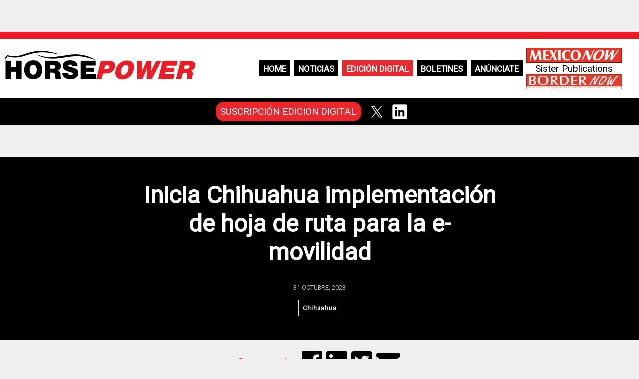

--- FILE ---
content_type: text/html; charset=UTF-8
request_url: https://horsepowermexico.com/2023/10/31/inicia-chihuahua-implementacion-de-hoja-de-ruta-para-la-e-movilidad/
body_size: 11308
content:
<!DOCTYPE html>
<html lang="es">
<head>
<meta charset="UTF-8" />
<meta name="google-site-verification" content="SR_Jhd_83KwFee7kRfmzSgO_1vSlAwtInqBD2pSU2Yk" />
<!-- Default para responsivo -->
<meta name="viewport" content="width=device-width, initial-scale=1, maximum-scale=1, user-scalable=no">
 
<!--	<meta name="description" content="Descripcion del sitio web"/>
	 --------------   META SEO   ------------ -->
		
	<!-- generic meta -->
	<!--<meta content="Horse Power México" name="author" />
	<meta name="title" content="Inicia Chihuahua implementación de hoja de ruta para la e-movilidad" />
	<meta content="CHIHUAHUA - El Gobierno de Chihuahua, en colaboración con el Instituto William Davidson (WDI) de la Universidad de Michigan, inició la implementación d" name="description" />

	 facebook meta -->
<!--	<meta property="og:title" content="Inicia Chihuahua implementación de hoja de ruta para la e-movilidad" />
			<meta name="og:image" content="https://horsepowermexico.com/wp-content/uploads/2023/10/BP_Website_Vollbild_Automobilität_Roadmap_EN.jpg" />
		<meta property="og:type" content="article" />
	<meta property="og:description" content="CHIHUAHUA - El Gobierno de Chihuahua, en colaboración con el Instituto William Davidson (WDI) de la Universidad de Michigan, inició la implementación de la hoja de ruta para la e-movilidad del estado.



El objetivo de esta iniciativa es impulsar la transición de Chihuahua hacia la movilidad " />
	<meta property="og:url" content="https://horsepowermexico.com/2023/10/31/inicia-chihuahua-implementacion-de-hoja-de-ruta-para-la-e-movilidad/" />
	 twitter meta -->
	<!-- <meta name="twitter:card" content="summary" />
			<meta name="twitter:image" content="https://horsepowermexico.com/wp-content/uploads/2023/10/BP_Website_Vollbild_Automobilität_Roadmap_EN.jpg" />
		<meta name="twitter:site" content="@horsepowermx">
	<meta name="twitter:title" content="Inicia Chihuahua implementación de hoja de ruta para la e-movilidad" />
	<meta name="twitter:description" content="CHIHUAHUA - El Gobierno de Chihuahua, en colaboración con el Instituto William Davidson (WDI) de la Universidad de Michigan, inició la implementación de la hoja de ruta para la e-movilidad del esta" />
	<meta name="twitter:creator" content="@horsepowermx">
	-------------------------- -->
	<link rel="profile" href="http://gmpg.org/xfn/11" />
	<link href="https://fonts.googleapis.com/css?family=Roboto" rel="stylesheet">
	<link rel="stylesheet" href="https://use.fontawesome.com/releases/v5.0.13/css/all.css" integrity="sha384-DNOHZ68U8hZfKXOrtjWvjxusGo9WQnrNx2sqG0tfsghAvtVlRW3tvkXWZh58N9jp" crossorigin="anonymous">
	<link rel="stylesheet" type="text/css" media="all" href="https://horsepowermexico.com/wp-content/themes/wp_theme_hpm-child/style.css" />
	<link rel="pingback" href="https://horsepowermexico.com/xmlrpc.php" />
	<script src="https://horsepowermexico.com/wp-content/themes/wp_theme_hpm/js/jquery/jquery.min.js"></script>
	<!------------- GOOGLE ADS --------------- -->
	<!-- <script async src="https://pagead2.googlesyndication.com/pagead/js/adsbygoogle.js?client=ca-pub-7985299248027798"
     crossorigin="anonymous"></script> -->
		 
	<meta name='robots' content='index, follow, max-image-preview:large, max-snippet:-1, max-video-preview:-1' />

	<!-- This site is optimized with the Yoast SEO plugin v26.7 - https://yoast.com/wordpress/plugins/seo/ -->
	<title>Inicia Chihuahua implementación de hoja de ruta para la e-movilidad | HORSEPOWER México</title>
	<meta name="description" content="El Gobierno de Chihuahua, en colaboración con el Instituto William Davidson (WDI) de la Universidad de Michigan, inició la implementación" />
	<link rel="canonical" href="https://horsepowermexico.com/2023/10/31/inicia-chihuahua-implementacion-de-hoja-de-ruta-para-la-e-movilidad/" />
	<meta property="og:locale" content="es_MX" />
	<meta property="og:type" content="article" />
	<meta property="og:title" content="Inicia Chihuahua implementación de hoja de ruta para la e-movilidad | HORSEPOWER México" />
	<meta property="og:description" content="El Gobierno de Chihuahua, en colaboración con el Instituto William Davidson (WDI) de la Universidad de Michigan, inició la implementación" />
	<meta property="og:url" content="https://horsepowermexico.com/2023/10/31/inicia-chihuahua-implementacion-de-hoja-de-ruta-para-la-e-movilidad/" />
	<meta property="og:site_name" content="HORSEPOWER México" />
	<meta property="article:published_time" content="2023-10-31T14:58:22+00:00" />
	<meta property="article:modified_time" content="2023-10-31T14:58:24+00:00" />
	<meta property="og:image" content="https://horsepowermexico.com/wp-content/uploads/2023/10/BP_Website_Vollbild_Automobilität_Roadmap_EN.jpg" />
	<meta property="og:image:width" content="2000" />
	<meta property="og:image:height" content="1125" />
	<meta property="og:image:type" content="image/jpeg" />
	<meta name="author" content="Jorge Saldaña" />
	<meta name="twitter:card" content="summary_large_image" />
	<meta name="twitter:label1" content="Escrito por" />
	<meta name="twitter:data1" content="Jorge Saldaña" />
	<meta name="twitter:label2" content="Tiempo de lectura" />
	<meta name="twitter:data2" content="2 minutos" />
	<script type="application/ld+json" class="yoast-schema-graph">{"@context":"https://schema.org","@graph":[{"@type":"Article","@id":"https://horsepowermexico.com/2023/10/31/inicia-chihuahua-implementacion-de-hoja-de-ruta-para-la-e-movilidad/#article","isPartOf":{"@id":"https://horsepowermexico.com/2023/10/31/inicia-chihuahua-implementacion-de-hoja-de-ruta-para-la-e-movilidad/"},"author":{"name":"Jorge Saldaña","@id":"https://horsepowermexico.com/#/schema/person/220cbd7b6906a3e05c4d2d68ea814daf"},"headline":"Inicia Chihuahua implementación de hoja de ruta para la e-movilidad","datePublished":"2023-10-31T14:58:22+00:00","dateModified":"2023-10-31T14:58:24+00:00","mainEntityOfPage":{"@id":"https://horsepowermexico.com/2023/10/31/inicia-chihuahua-implementacion-de-hoja-de-ruta-para-la-e-movilidad/"},"wordCount":359,"image":{"@id":"https://horsepowermexico.com/2023/10/31/inicia-chihuahua-implementacion-de-hoja-de-ruta-para-la-e-movilidad/#primaryimage"},"thumbnailUrl":"https://horsepowermexico.com/wp-content/uploads/2023/10/BP_Website_Vollbild_Automobilität_Roadmap_EN.jpg","keywords":["Chihuahua"],"articleSection":["Innovación"],"inLanguage":"es"},{"@type":"WebPage","@id":"https://horsepowermexico.com/2023/10/31/inicia-chihuahua-implementacion-de-hoja-de-ruta-para-la-e-movilidad/","url":"https://horsepowermexico.com/2023/10/31/inicia-chihuahua-implementacion-de-hoja-de-ruta-para-la-e-movilidad/","name":"Inicia Chihuahua implementación de hoja de ruta para la e-movilidad | HORSEPOWER México","isPartOf":{"@id":"https://horsepowermexico.com/#website"},"primaryImageOfPage":{"@id":"https://horsepowermexico.com/2023/10/31/inicia-chihuahua-implementacion-de-hoja-de-ruta-para-la-e-movilidad/#primaryimage"},"image":{"@id":"https://horsepowermexico.com/2023/10/31/inicia-chihuahua-implementacion-de-hoja-de-ruta-para-la-e-movilidad/#primaryimage"},"thumbnailUrl":"https://horsepowermexico.com/wp-content/uploads/2023/10/BP_Website_Vollbild_Automobilität_Roadmap_EN.jpg","datePublished":"2023-10-31T14:58:22+00:00","dateModified":"2023-10-31T14:58:24+00:00","author":{"@id":"https://horsepowermexico.com/#/schema/person/220cbd7b6906a3e05c4d2d68ea814daf"},"description":"El Gobierno de Chihuahua, en colaboración con el Instituto William Davidson (WDI) de la Universidad de Michigan, inició la implementación","breadcrumb":{"@id":"https://horsepowermexico.com/2023/10/31/inicia-chihuahua-implementacion-de-hoja-de-ruta-para-la-e-movilidad/#breadcrumb"},"inLanguage":"es","potentialAction":[{"@type":"ReadAction","target":["https://horsepowermexico.com/2023/10/31/inicia-chihuahua-implementacion-de-hoja-de-ruta-para-la-e-movilidad/"]}]},{"@type":"ImageObject","inLanguage":"es","@id":"https://horsepowermexico.com/2023/10/31/inicia-chihuahua-implementacion-de-hoja-de-ruta-para-la-e-movilidad/#primaryimage","url":"https://horsepowermexico.com/wp-content/uploads/2023/10/BP_Website_Vollbild_Automobilität_Roadmap_EN.jpg","contentUrl":"https://horsepowermexico.com/wp-content/uploads/2023/10/BP_Website_Vollbild_Automobilität_Roadmap_EN.jpg","width":2000,"height":1125,"caption":"Chihuahua"},{"@type":"BreadcrumbList","@id":"https://horsepowermexico.com/2023/10/31/inicia-chihuahua-implementacion-de-hoja-de-ruta-para-la-e-movilidad/#breadcrumb","itemListElement":[{"@type":"ListItem","position":1,"name":"Inicio","item":"https://horsepowermexico.com/"},{"@type":"ListItem","position":2,"name":"Inicia Chihuahua implementación de hoja de ruta para la e-movilidad"}]},{"@type":"WebSite","@id":"https://horsepowermexico.com/#website","url":"https://horsepowermexico.com/","name":"HORSEPOWER México","description":"","potentialAction":[{"@type":"SearchAction","target":{"@type":"EntryPoint","urlTemplate":"https://horsepowermexico.com/?s={search_term_string}"},"query-input":{"@type":"PropertyValueSpecification","valueRequired":true,"valueName":"search_term_string"}}],"inLanguage":"es"},{"@type":"Person","@id":"https://horsepowermexico.com/#/schema/person/220cbd7b6906a3e05c4d2d68ea814daf","name":"Jorge Saldaña","url":"https://horsepowermexico.com/author/jorge/"}]}</script>
	<!-- / Yoast SEO plugin. -->


<link rel="alternate" title="oEmbed (JSON)" type="application/json+oembed" href="https://horsepowermexico.com/wp-json/oembed/1.0/embed?url=https%3A%2F%2Fhorsepowermexico.com%2F2023%2F10%2F31%2Finicia-chihuahua-implementacion-de-hoja-de-ruta-para-la-e-movilidad%2F" />
<link rel="alternate" title="oEmbed (XML)" type="text/xml+oembed" href="https://horsepowermexico.com/wp-json/oembed/1.0/embed?url=https%3A%2F%2Fhorsepowermexico.com%2F2023%2F10%2F31%2Finicia-chihuahua-implementacion-de-hoja-de-ruta-para-la-e-movilidad%2F&#038;format=xml" />
<style id='wp-img-auto-sizes-contain-inline-css' type='text/css'>
img:is([sizes=auto i],[sizes^="auto," i]){contain-intrinsic-size:3000px 1500px}
/*# sourceURL=wp-img-auto-sizes-contain-inline-css */
</style>
<link rel='stylesheet' id='embed-pdf-viewer-css' href='https://horsepowermexico.com/wp-content/plugins/embed-pdf-viewer/css/embed-pdf-viewer.css?ver=2.4.6' type='text/css' media='screen' />
<style id='wp-emoji-styles-inline-css' type='text/css'>

	img.wp-smiley, img.emoji {
		display: inline !important;
		border: none !important;
		box-shadow: none !important;
		height: 1em !important;
		width: 1em !important;
		margin: 0 0.07em !important;
		vertical-align: -0.1em !important;
		background: none !important;
		padding: 0 !important;
	}
/*# sourceURL=wp-emoji-styles-inline-css */
</style>
<style id='wp-block-library-inline-css' type='text/css'>
:root{--wp-block-synced-color:#7a00df;--wp-block-synced-color--rgb:122,0,223;--wp-bound-block-color:var(--wp-block-synced-color);--wp-editor-canvas-background:#ddd;--wp-admin-theme-color:#007cba;--wp-admin-theme-color--rgb:0,124,186;--wp-admin-theme-color-darker-10:#006ba1;--wp-admin-theme-color-darker-10--rgb:0,107,160.5;--wp-admin-theme-color-darker-20:#005a87;--wp-admin-theme-color-darker-20--rgb:0,90,135;--wp-admin-border-width-focus:2px}@media (min-resolution:192dpi){:root{--wp-admin-border-width-focus:1.5px}}.wp-element-button{cursor:pointer}:root .has-very-light-gray-background-color{background-color:#eee}:root .has-very-dark-gray-background-color{background-color:#313131}:root .has-very-light-gray-color{color:#eee}:root .has-very-dark-gray-color{color:#313131}:root .has-vivid-green-cyan-to-vivid-cyan-blue-gradient-background{background:linear-gradient(135deg,#00d084,#0693e3)}:root .has-purple-crush-gradient-background{background:linear-gradient(135deg,#34e2e4,#4721fb 50%,#ab1dfe)}:root .has-hazy-dawn-gradient-background{background:linear-gradient(135deg,#faaca8,#dad0ec)}:root .has-subdued-olive-gradient-background{background:linear-gradient(135deg,#fafae1,#67a671)}:root .has-atomic-cream-gradient-background{background:linear-gradient(135deg,#fdd79a,#004a59)}:root .has-nightshade-gradient-background{background:linear-gradient(135deg,#330968,#31cdcf)}:root .has-midnight-gradient-background{background:linear-gradient(135deg,#020381,#2874fc)}:root{--wp--preset--font-size--normal:16px;--wp--preset--font-size--huge:42px}.has-regular-font-size{font-size:1em}.has-larger-font-size{font-size:2.625em}.has-normal-font-size{font-size:var(--wp--preset--font-size--normal)}.has-huge-font-size{font-size:var(--wp--preset--font-size--huge)}.has-text-align-center{text-align:center}.has-text-align-left{text-align:left}.has-text-align-right{text-align:right}.has-fit-text{white-space:nowrap!important}#end-resizable-editor-section{display:none}.aligncenter{clear:both}.items-justified-left{justify-content:flex-start}.items-justified-center{justify-content:center}.items-justified-right{justify-content:flex-end}.items-justified-space-between{justify-content:space-between}.screen-reader-text{border:0;clip-path:inset(50%);height:1px;margin:-1px;overflow:hidden;padding:0;position:absolute;width:1px;word-wrap:normal!important}.screen-reader-text:focus{background-color:#ddd;clip-path:none;color:#444;display:block;font-size:1em;height:auto;left:5px;line-height:normal;padding:15px 23px 14px;text-decoration:none;top:5px;width:auto;z-index:100000}html :where(.has-border-color){border-style:solid}html :where([style*=border-top-color]){border-top-style:solid}html :where([style*=border-right-color]){border-right-style:solid}html :where([style*=border-bottom-color]){border-bottom-style:solid}html :where([style*=border-left-color]){border-left-style:solid}html :where([style*=border-width]){border-style:solid}html :where([style*=border-top-width]){border-top-style:solid}html :where([style*=border-right-width]){border-right-style:solid}html :where([style*=border-bottom-width]){border-bottom-style:solid}html :where([style*=border-left-width]){border-left-style:solid}html :where(img[class*=wp-image-]){height:auto;max-width:100%}:where(figure){margin:0 0 1em}html :where(.is-position-sticky){--wp-admin--admin-bar--position-offset:var(--wp-admin--admin-bar--height,0px)}@media screen and (max-width:600px){html :where(.is-position-sticky){--wp-admin--admin-bar--position-offset:0px}}
/*wp_block_styles_on_demand_placeholder:6971af72590c4*/
/*# sourceURL=wp-block-library-inline-css */
</style>
<style id='classic-theme-styles-inline-css' type='text/css'>
/*! This file is auto-generated */
.wp-block-button__link{color:#fff;background-color:#32373c;border-radius:9999px;box-shadow:none;text-decoration:none;padding:calc(.667em + 2px) calc(1.333em + 2px);font-size:1.125em}.wp-block-file__button{background:#32373c;color:#fff;text-decoration:none}
/*# sourceURL=/wp-includes/css/classic-themes.min.css */
</style>
<link rel='stylesheet' id='custom-post-block-style-css' href='https://horsepowermexico.com/wp-content/plugins/revista-nota/block-styles.css?ver=1727284112' type='text/css' media='all' />
<link rel='stylesheet' id='wp-components-css' href='https://horsepowermexico.com/wp-includes/css/dist/components/style.min.css?ver=6.9' type='text/css' media='all' />
<link rel='stylesheet' id='wp-preferences-css' href='https://horsepowermexico.com/wp-includes/css/dist/preferences/style.min.css?ver=6.9' type='text/css' media='all' />
<link rel='stylesheet' id='wp-block-editor-css' href='https://horsepowermexico.com/wp-includes/css/dist/block-editor/style.min.css?ver=6.9' type='text/css' media='all' />
<link rel='stylesheet' id='popup-maker-block-library-style-css' href='https://horsepowermexico.com/wp-content/plugins/popup-maker/dist/packages/block-library-style.css?ver=dbea705cfafe089d65f1' type='text/css' media='all' />
<link rel='stylesheet' id='tema-padre-style-css' href='https://horsepowermexico.com/wp-content/themes/wp_theme_hpm/style.css?ver=6.9' type='text/css' media='all' />
<link rel='stylesheet' id='tema-hijo-style-css' href='https://horsepowermexico.com/wp-content/themes/wp_theme_hpm-child/style.css?ver=6.9' type='text/css' media='all' />
<script type="text/javascript" src="https://horsepowermexico.com/wp-content/plugins/related-posts-thumbnails/assets/js/front.min.js?ver=4.3.1" id="rpt_front_style-js"></script>
<script type="text/javascript" src="https://horsepowermexico.com/wp-includes/js/jquery/jquery.min.js?ver=3.7.1" id="jquery-core-js"></script>
<script type="text/javascript" src="https://horsepowermexico.com/wp-includes/js/jquery/jquery-migrate.min.js?ver=3.4.1" id="jquery-migrate-js"></script>
<script type="text/javascript" src="https://horsepowermexico.com/wp-content/plugins/related-posts-thumbnails/assets/js/lazy-load.js?ver=4.3.1" id="rpt-lazy-load-js"></script>
<link rel="https://api.w.org/" href="https://horsepowermexico.com/wp-json/" /><link rel="alternate" title="JSON" type="application/json" href="https://horsepowermexico.com/wp-json/wp/v2/posts/16731" /><link rel="EditURI" type="application/rsd+xml" title="RSD" href="https://horsepowermexico.com/xmlrpc.php?rsd" />
<link rel='shortlink' href='https://horsepowermexico.com/?p=16731' />

<!-- This site is using AdRotate v5.17.2 to display their advertisements - https://ajdg.solutions/ -->
<!-- AdRotate CSS -->
<style type="text/css" media="screen">
	.g { margin:0px; padding:0px; overflow:hidden; line-height:1; zoom:1; }
	.g img { height:auto; }
	.g-col { position:relative; float:left; }
	.g-col:first-child { margin-left: 0; }
	.g-col:last-child { margin-right: 0; }
	@media only screen and (max-width: 480px) {
		.g-col, .g-dyn, .g-single { width:100%; margin-left:0; margin-right:0; }
	}
</style>
<!-- /AdRotate CSS -->

        <style>
            #related_posts_thumbnails li {
                border-right: 1px solid #dddddd;
                background-color: #ffffff            }

            #related_posts_thumbnails li:hover {
                background-color: #eeeeee;
            }

            .relpost_content {
                font-size: 16px;
                color: #333333;
            }

            .relpost-block-single {
                background-color: #ffffff;
                border-right: 1px solid #dddddd;
                border-left: 1px solid #dddddd;
                margin-right: -1px;
            }

            .relpost-block-single:hover {
                background-color: #eeeeee;
            }
        </style>

        <link rel="icon" href="https://horsepowermexico.com/wp-content/uploads/2024/10/cropped-HP_64-32x32.png" sizes="32x32" />
<link rel="icon" href="https://horsepowermexico.com/wp-content/uploads/2024/10/cropped-HP_64-192x192.png" sizes="192x192" />
<link rel="apple-touch-icon" href="https://horsepowermexico.com/wp-content/uploads/2024/10/cropped-HP_64-180x180.png" />
<meta name="msapplication-TileImage" content="https://horsepowermexico.com/wp-content/uploads/2024/10/cropped-HP_64-270x270.png" />
</head>
<body class="wp-singular post-template-default single single-post postid-16731 single-format-standard wp-theme-wp_theme_hpm wp-child-theme-wp_theme_hpm-child">
<main>
	<div class="container header">
		<div class="row">
			<header class="col-xs-12 col-sm-12">
        <div class="red_line">
          
        </div>
				<div class="first_part flex ">
					<a href="/" id="logo">
						<img src="https://horsepowermexico.com/wp-content/themes/wp_theme_hpm/img/logo.png" alt="HORSEPOWER MEXICO">
					</a><!-- /#logo -->
					<div class="sep_vert"><div></div></div><!-- /.sep_vert -->
					<div id="menu" style='font-size:1.2rem'>
						<div class="menu-menu-header-container"><ul id="menu-menu-header" class="menu"><li id="menu-item-30" class="menu-item menu-item-type-custom menu-item-object-custom menu-item-30"><a href="/">Home</a></li>
<li id="menu-item-38" class="menu-item menu-item-type-custom menu-item-object-custom menu-item-has-children menu-item-38"><a>Noticias</a>
<ul class="sub-menu">
	<li id="menu-item-42" class="menu-item menu-item-type-taxonomy menu-item-object-category menu-item-42"><a href="https://horsepowermexico.com/category/oems/">Ensambladoras</a></li>
	<li id="menu-item-45" class="menu-item menu-item-type-taxonomy menu-item-object-category menu-item-45"><a href="https://horsepowermexico.com/category/proveduria/">Proveeduría</a></li>
	<li id="menu-item-43" class="menu-item menu-item-type-taxonomy menu-item-object-category menu-item-43"><a href="https://horsepowermexico.com/category/distribucion/">Distribución</a></li>
	<li id="menu-item-39" class="menu-item menu-item-type-taxonomy menu-item-object-category menu-item-39"><a href="https://horsepowermexico.com/category/postventa/">Postventa</a></li>
	<li id="menu-item-46" class="menu-item menu-item-type-taxonomy menu-item-object-category menu-item-46"><a href="https://horsepowermexico.com/category/pesados/">Pesados</a></li>
	<li id="menu-item-40" class="menu-item menu-item-type-taxonomy menu-item-object-category current-post-ancestor current-menu-parent current-post-parent menu-item-40"><a href="https://horsepowermexico.com/category/innovacion/">Innovación</a></li>
	<li id="menu-item-41" class="menu-item menu-item-type-taxonomy menu-item-object-category menu-item-41"><a href="https://horsepowermexico.com/category/modelos-innovacion/">Modelos e Innovacion</a></li>
	<li id="menu-item-44" class="menu-item menu-item-type-taxonomy menu-item-object-category menu-item-44"><a href="https://horsepowermexico.com/category/normatividad/">Normatividad</a></li>
</ul>
</li>
<li id="menu-item-306" class="menu-item menu-item-type-taxonomy menu-item-object-category menu-item-306"><a href="https://horsepowermexico.com/category/publicacion/">Edición Digital</a></li>
<li id="menu-item-669" class="menu-item menu-item-type-custom menu-item-object-custom menu-item-669"><a href="https://visitor.r20.constantcontact.com/d.jsp?llr=844guwcab&#038;p=oi&#038;m=1102418509819&#038;sit=7evr498db&#038;f=aae08978-b8c5-4289-87ab-471418e5ff4f">Boletines</a></li>
<li id="menu-item-36" class="menu-item menu-item-type-post_type menu-item-object-page menu-item-36"><a href="https://horsepowermexico.com/anunciate/">Anúnciate</a></li>
</ul></div>						<div style='display: flex;flex-direction: column;align-items: center;'>
							<div style="display: flex; gap: 1px; flex-direction: column">
								<a style='display: flex;    margin: 0px 3px;justify-content: center;flex-direction: column;' href="https://mexico-now.com/"><img style='height: 30px;' src="https://horsepowermexico.com/wp-content/themes/wp_theme_hpm/img/mn.jpg" alt="MEXICONOW"></a>
									<div style="width: 100%;text-align: center;">
										Sister Publications
									</div>
								<a style='display: flex;    margin: 0px 3px;justify-content: center;flex-direction: column;' href="https://border-now.com/"><img style='height: 30px;' src="https://horsepowermexico.com/wp-content/themes/wp_theme_hpm/img/bn.jpg" alt="BORDERNOW"></a>
							</div>
						</div>
						<div class="sep_vert for_redes"><div></div></div>
					</div><!-- /#menu -->
				</div><!-- /.flex -->
				<div class="social-part flex hide-md">
					<div id="subscripcion">
						<a href="https://mexico-now.com/register/?code=horsepower" target="_BLANK">SUSCRIPCIÓN EDICION DIGITAL</a>
					</div><!-- /#subscripcion -->
					
					<!-- /.sep_vert -->
					<div id="redes">
<!-- 						<a href="https://www.facebook.com/HorsePower-México-230799021052320" class="facebook"><i class="fab fa-facebook"></i></a> -->
						<a href="https://twitter.com/HorsePowerMX" class="twitter" target="_BLANK">
							<img src="https://horsepowermexico.com/wp-content/themes/wp_theme_hpm/img/x_64.jpg" width="40px" style="vertical-align:bottom" alt="X HORSEPOWER">
						</a>
						<a href="https://www.linkedin.com/company/19256186/" class="twitter" target="_BLANK">
							<img src="https://horsepowermexico.com/wp-content/themes/wp_theme_hpm/img/linkedin_64.png" width="40px" style="vertical-align:bottom" alt="Linkendin HORSEPOWER">
						</a>
					</div><!-- /.redes -->
					<div class="sep_vert for_search"><div></div></div><!-- /.sep_vert -->
					<div id="search">
						<div><form id="searchform" method="get" action="/">
  <input type="text" name="s" id="s" size="15" placeholder="Buscar" />
  <button id="searchsummit" type="submit" value="Search">
    <i class="fas fa-search"></i>
  </button>
</form></div>					</div><!-- /#search -->
					<div id="menu_mobile--button">
						<i class="fas fa-bars"></i>
					</div><!-- /#menu_mobile -->
					
				</div><!-- /.flex -->
				<div id="menu_mobile">
					<div class="menu-menu-header-container"><ul id="menu-menu-header-1" class="menu"><li class="menu-item menu-item-type-custom menu-item-object-custom menu-item-30"><a href="/">Home</a></li>
<li class="menu-item menu-item-type-custom menu-item-object-custom menu-item-has-children menu-item-38"><a>Noticias</a>
<ul class="sub-menu">
	<li class="menu-item menu-item-type-taxonomy menu-item-object-category menu-item-42"><a href="https://horsepowermexico.com/category/oems/">Ensambladoras</a></li>
	<li class="menu-item menu-item-type-taxonomy menu-item-object-category menu-item-45"><a href="https://horsepowermexico.com/category/proveduria/">Proveeduría</a></li>
	<li class="menu-item menu-item-type-taxonomy menu-item-object-category menu-item-43"><a href="https://horsepowermexico.com/category/distribucion/">Distribución</a></li>
	<li class="menu-item menu-item-type-taxonomy menu-item-object-category menu-item-39"><a href="https://horsepowermexico.com/category/postventa/">Postventa</a></li>
	<li class="menu-item menu-item-type-taxonomy menu-item-object-category menu-item-46"><a href="https://horsepowermexico.com/category/pesados/">Pesados</a></li>
	<li class="menu-item menu-item-type-taxonomy menu-item-object-category current-post-ancestor current-menu-parent current-post-parent menu-item-40"><a href="https://horsepowermexico.com/category/innovacion/">Innovación</a></li>
	<li class="menu-item menu-item-type-taxonomy menu-item-object-category menu-item-41"><a href="https://horsepowermexico.com/category/modelos-innovacion/">Modelos e Innovacion</a></li>
	<li class="menu-item menu-item-type-taxonomy menu-item-object-category menu-item-44"><a href="https://horsepowermexico.com/category/normatividad/">Normatividad</a></li>
</ul>
</li>
<li class="menu-item menu-item-type-taxonomy menu-item-object-category menu-item-306"><a href="https://horsepowermexico.com/category/publicacion/">Edición Digital</a></li>
<li class="menu-item menu-item-type-custom menu-item-object-custom menu-item-669"><a href="https://visitor.r20.constantcontact.com/d.jsp?llr=844guwcab&#038;p=oi&#038;m=1102418509819&#038;sit=7evr498db&#038;f=aae08978-b8c5-4289-87ab-471418e5ff4f">Boletines</a></li>
<li class="menu-item menu-item-type-post_type menu-item-object-page menu-item-36"><a href="https://horsepowermexico.com/anunciate/">Anúnciate</a></li>
</ul></div>				</div><!-- /#menu_mobile -->
			</header>
			
		</div><!-- /.row -->
	</div><!-- /.container -->

	<style>
		div.header header{
			justify-content: center;
		}
		.first_part{
			width: 100%;
			justify-content: center;
		}
		@media screen and (max-width: 90em) {
			main {
				padding-top: 4rem;
			}
		}
	</style><main>
  <div class="container">
		<div class="row">
			<div class="art_info col-xs-12">
				<h1>Inicia Chihuahua implementación de hoja de ruta para la e-movilidad</h1>
				<h2></h2>
				<div class="art_date">
					<span class="date">31 octubre, 2023</span>
				</div>
				<div class="art_tags col-xs-12">
					<ul>
												<li> <a href="/tag/chihuahua"> Chihuahua</a></li>			
											</ul>
				</div>
			</div>
		</div>
		<div id="social" class="row">
			<social></social>
			<div class="social">
				<div class="share">Compartir</div>
				<a href="https://www.facebook.com/sharer/sharer.php?u=https://horsepowermexico.com/2023/10/31/inicia-chihuahua-implementacion-de-hoja-de-ruta-para-la-e-movilidad/" target="_blank"><i class="fab fa-facebook color_pick" data-color="#3B579D" id="face" ></i></a>
				<a href="https://www.linkedin.com/shareArticle?mini=true&url=https://horsepowermexico.com/2023/10/31/inicia-chihuahua-implementacion-de-hoja-de-ruta-para-la-e-movilidad/&title=Inicia Chihuahua implementación de hoja de ruta para la e-movilidad" target="_blank"><i class="fab fa-linkedin color_pick" data-color="#0077B5" id="lin"></i></a>
				<a href="https://twitter.com/home?status=https://horsepowermexico.com/2023/10/31/inicia-chihuahua-implementacion-de-hoja-de-ruta-para-la-e-movilidad/" target="_blank"><i class="fab fa-twitter-square color_pick" data-color="#00ACED" id="twitter"></i></a>
				<a href="mailto:?&subject=Inicia Chihuahua implementación de hoja de ruta para la e-movilidad&body=https://horsepowermexico.com/2023/10/31/inicia-chihuahua-implementacion-de-hoja-de-ruta-para-la-e-movilidad/"><i class="fas fa-envelope color_pick" data-color="#1E1E1E" id="mail"></i></a>
			</div>
		</div>
		<div class="row">
			<div class="col-md-10 col-sm-10 col-xs-12 art_content">
				<img class="art_image" src="https://horsepowermexico.com/wp-content/uploads/2023/10/BP_Website_Vollbild_Automobilität_Roadmap_EN.jpg">
				<p><strong>Horsepower</strong></p>
<p>CHIHUAHUA &#8211; El Gobierno de Chihuahua, en colaboración con el Instituto William Davidson (WDI) de la Universidad de Michigan, inició la implementación de la hoja de ruta para la e-movilidad del estado.</p>



<p>El objetivo de esta iniciativa es impulsar la transición de Chihuahua hacia la movilidad eléctrica, a través de tres ejes principales, como la participación de líderes de la industria automotriz; preparación del talento; así como investigación y desarrollo.</p>



<p>Como parte de los trabajos, el Gobierno del Estado buscará el apoyo de empresas como Ford, General Motors y Stellantis para compartir conocimientos y oportunidades en el desarrollo de la e-movilidad; además, ofrecerá capacitación y educación a la fuerza laboral para que pueda responder a las necesidades de la industria de la e-movilidad.</p>



<p>Asimismo, se destacó que se impulsará la investigación y el desarrollo en el campo de la e-movilidad, a través de alianzas con universidades e instituciones académicas.</p>



<p>Para lograr estos objetivos, el Gobierno del Estado y sus colaboradores están trabajando en el diseño de un mapa de activos de la cadena de valor de la e-movilidad, además de realizar webinarios trimestrales y desarrollar estudios de caso.</p>



<p>&#8220;Transformar la fuerza laboral y colaborar con actores clave en la industria automotriz será crucial para el éxito a largo plazo de Chihuahua en la transición hacia los vehículos eléctricos&#8221;, dijo el subsecretario de Minería, Industria y Energía, Fernando Alba.</p>



<p>&#8220;Estamos buscando ayudar a Chihuahua a crear un camino hacia el éxito mediante la formación de conexiones comerciales, proporcionando recursos para preparar su fuerza laboral y hacer del estado un destino atractivo para la innovación en movilidad&#8221;, agregó la directora Senior de Energía y Movilidad del WDI, Diana Páez.</p>



<p>Con estas acciones, Chihuahua busca consolidarse como uno de los estados pioneros en la implementación de este tipo de metodologías, con lo que mejora sus condiciones para la atracción de inversión y el desarrollo de la industria de la e-movilidad.</p>
<!-- relpost-thumb-wrapper --><div class="relpost-thumb-wrapper"><!-- filter-class --><div class="relpost-thumb-container"><style>.relpost-block-single-image, .relpost-post-image { margin-bottom: 10px; }</style><h3>Related posts:</h3><div style="clear: both"></div><div style="clear: both"></div><!-- relpost-block-container --><div class="relpost-block-container relpost-block-column-layout" style="--relposth-columns: 6;--relposth-columns_t: 3; --relposth-columns_m: 2"><a href="https://horsepowermexico.com/2024/12/03/maxion-wheels-inaugura-sistema-fotovoltaico-de-499-kw-en-su-planta-de-chihuahua/"class="relpost-block-single" ><div class="relpost-custom-block-single"><div class="relpost-block-single-image rpt-lazyload" aria-label="Chihuahua" role="img" data-bg="https://horsepowermexico.com/wp-content/uploads/2024/12/Captura-de-pantalla-2024-11-26-122125-696x431-1-150x150.jpg" style="background: transparent no-repeat scroll 0% 0%; width: 150px; height: 150px; aspect-ratio: 1/1;"></div><div class="relpost-block-single-text"  style="height: 105px;font-family: Arial;  font-size: 16px;  color: #333333;"><h2 class="relpost_card_title">Maxion Wheels Inaugura Sistema Fotovoltaico en Chihuahua</h2></div></div></a><a href="https://horsepowermexico.com/2024/09/03/busca-tamaulipas-detonar-nuevos-talentos-en-el-sector-de-semiconductores/"class="relpost-block-single" ><div class="relpost-custom-block-single"><div class="relpost-block-single-image rpt-lazyload" aria-label="Tamaulipas" role="img" data-bg="https://horsepowermexico.com/wp-content/uploads/2024/09/938686_BlogImageRebrand_batch2-37_071221-1024x683-1-150x150.jpg" style="background: transparent no-repeat scroll 0% 0%; width: 150px; height: 150px; aspect-ratio: 1/1;"></div><div class="relpost-block-single-text"  style="height: 105px;font-family: Arial;  font-size: 16px;  color: #333333;"><h2 class="relpost_card_title">Busca Tamaulipas detonar nuevos talentos en el sector de semiconductores</h2></div></div></a><a href="https://horsepowermexico.com/2024/09/03/stellantis-producira-vehiculos-electricos-en-el-estado-de-mexico/"class="relpost-block-single" ><div class="relpost-custom-block-single"><div class="relpost-block-single-image rpt-lazyload" aria-hidden="true" role="img" data-bg="https://horsepowermexico.com/wp-content/uploads/2024/09/autos-electricos-150x150.jpg" style="background: transparent no-repeat scroll 0% 0%; width: 150px; height: 150px; aspect-ratio: 1/1;"></div><div class="relpost-block-single-text"  style="height: 105px;font-family: Arial;  font-size: 16px;  color: #333333;"><h2 class="relpost_card_title">Stellantis producirá vehículos eléctricos en el Estado de México</h2></div></div></a><a href="https://horsepowermexico.com/2024/08/27/ganan-estudiantes-de-la-uach-el-innovation-challenge-de-ford/"class="relpost-block-single" ><div class="relpost-custom-block-single"><div class="relpost-block-single-image rpt-lazyload" aria-label="Ford" role="img" data-bg="https://horsepowermexico.com/wp-content/uploads/2024/08/UACH-150x150.jpg" style="background: transparent no-repeat scroll 0% 0%; width: 150px; height: 150px; aspect-ratio: 1/1;"></div><div class="relpost-block-single-text"  style="height: 105px;font-family: Arial;  font-size: 16px;  color: #333333;"><h2 class="relpost_card_title">Ganan estudiantes de la UACH el Innovation Challenge de Ford</h2></div></div></a><a href="https://horsepowermexico.com/2024/08/27/automotive-aerospace-nearshoring-summit-2024-llega-a-chihuahua/"class="relpost-block-single" ><div class="relpost-custom-block-single"><div class="relpost-block-single-image rpt-lazyload" aria-label="Chihuahua" role="img" data-bg="https://horsepowermexico.com/wp-content/uploads/2024/08/Imagen2-150x150.jpg" style="background: transparent no-repeat scroll 0% 0%; width: 150px; height: 150px; aspect-ratio: 1/1;"></div><div class="relpost-block-single-text"  style="height: 105px;font-family: Arial;  font-size: 16px;  color: #333333;"><h2 class="relpost_card_title">Automotive &amp; Aerospace Nearshoring Summit 2024 llega a Chihuahua</h2></div></div></a><a href="https://horsepowermexico.com/2024/08/27/qualcomm-fortalece-la-industria-de-semiconductores-en-universidades-de-baja-california/"class="relpost-block-single" ><div class="relpost-custom-block-single"><div class="relpost-block-single-image rpt-lazyload" aria-label="Baja California" role="img" data-bg="https://horsepowermexico.com/wp-content/uploads/2024/08/baja-california-y-qualcomm-fortalecen-colaboracion-para-desarrollo-de-talento-en-industria-de-semiconductores-24365-150x150.jpg" style="background: transparent no-repeat scroll 0% 0%; width: 150px; height: 150px; aspect-ratio: 1/1;"></div><div class="relpost-block-single-text"  style="height: 105px;font-family: Arial;  font-size: 16px;  color: #333333;"><h2 class="relpost_card_title">Qualcomm fortalece la industria de semiconductores en universidades de Baja California</h2></div></div></a></div><!-- close relpost-block-container --><div style="clear: both"></div></div><!-- close filter class --></div><!-- close relpost-thumb-wrapper -->			</div>
			<div class="col-md-2 col-xs-2 banner">
				<div class="a-single a-10"><a class="gofollow" data-track="MTAsMCw2MA==" href="https://mexicoautosummit.com/" target="_BLANK">
<video width="200" height="200" autoplay loop muted>
     <source src="https://horsepowermexico.com/wp-content/uploads/2025/10/auto_2026.mp4" type="video/mp4" />
</video>
</a></div><!-- Error, Advert is not available at this time due to schedule/geolocation restrictions! --><!-- Error, Advert is not available at this time due to schedule/geolocation restrictions! --><div class="a-single a-26"><a href="https://mexicosupplychainsummit.com/" target="_BLANK">
<video width="200" height="200" autoplay loop muted>
     <source src="https://horsepowermexico.com/wp-content/uploads/2025/07/elp_2026.mp4" type="video/mp4" />
</video>
</a></div>			</div>
		</div>
  </div>
</main>
<script>
$(document).ready(function(){
	$(".color_pick").hover(function(){
		var color = $(this).data('color');
		$(this).css({'color': color});
	},function(){
		$(this).css({'color': 'black'});
	});
})

</script>
<script src="https://horsepowermexico.com/wp-content/themes/wp_theme_hpm/js/vue/vue.min.js"></script>
<script src="https://horsepowermexico.com/wp-content/themes/wp_theme_hpm/js/vue/social.js"></script>
			<footer>
				<div class="container">
					<div class="row" >
						<div id="newsletter" class="col-xs-12">
							<div>
								<h2>Suscríbete a nuestro Boletín</h2>
							</div>
							<form class="row"
								name="ccoptin" method="post" action="https://visitor.constantcontact.com/d.jsp" target="_blank" method="post" >
								<div class="col-md-8 col-xs-12">
									<input type="email" name="ea" class="form-control" placeholder="Correo Electrónico" required />
								</div>
								<div class="col-md-4 col-xs-12 subscribe-btn-container ">
									<input type="hidden" name="m" value="1102418509819">
									<input type="hidden" name="p" value="oi">
									<span id="loading"></span>
									
									<input class="subscribe-btn" type="submit" value="SUSCRIBIRSE" id="submit-button" />
								</div>
							</form>
						</div><!-- /.col-md-12 -->
					</div>
					<div class="row" style="flex-direction: column">
						<div id="logo_footer" class="col-xs-6 col-sm-4 col-md-3">
							<img src="https://horsepowermexico.com/wp-content/themes/wp_theme_hpm/img/logo.png" alt="" class="img_footer">
						</div>
						<div style="text-align:center;">
							© HORSEPOWER 2024 Derechos reservados <br>

							<a href="https://mexico-now.com/">MEXICONOW</a>  <a href="https://border-now.com/">BORDERNOW</a>  <br>

							Sin costo desde Mexico 800-170-1010 o desde los Estados Unidos 1-877-864-8528 <br>

							<a href="mailto:informacion@horsepowermexico.com">informacion@horsepowermexico.com</a> <br>

							Servicio Internacional de Información S.A de C.V. Altamirano 2306, Altavista, Chihuahua, Chihuahua, Mexico, 31200

						</div>
					</div>
					<div class="row">
						<!-- <div class="col-xs-12 social">
							<a href="https://www.facebook.com/HorsePower-México-230799021052320" target="_blank"><i class="fab fa-facebook color_pick" data-color="#3B579D" id="face" ></i></a>
							<a href="https://twitter.com/HorsePowerMX" target="_blank"><i class="fab fa-twitter-square color_pick" data-color="#00ACED" id="twitter"></i></a>
							<a href="mailto:informacion@horsepowermexico.com?&subject=Contactános"><i class="fas fa-envelope color_pick" data-color="#1E1E1E" id="mail"></i></a>
						</div> -->
					</div>
					<!-- <div class="row end_footer">
						<div class="col-xs-12 col-sm-12 col-md-12 foot_right">
							Copyright © HORSEPOWER Derechos Reservados 2024
						</div>
					</div> -->
									</div><!-- /.container -->
			</footer>
		</main>
		
		<script src="https://horsepowermexico.com/wp-content/themes/wp_theme_hpm/js/script.js"></script>
		<script>
			$(document).ready(function(){
				$(".color_pick").hover(function(){
					var color = $(this).data('color');
					$(this).css({'color': color});
				},function(){
				$(this).css({'color': 'black'});
				});
			})
		</script>
<script type="text/javascript">
      $(document).ready(function() {
        
        $('#popmake-18050 .pum-close.popmake-close').hide();
      })
      document.addEventListener('DOMContentLoaded', function () {

            // Reemplaza 'parametro' con el nombre del parámetro en tu URL
            const urlParams = new URLSearchParams(window.location.search);
            if (urlParams.has('hp')) {
                // Reemplaza 123 con el ID del popup de Popup Maker
                PUM.open(18050);
            }
        });
    </script>
<script type="speculationrules">
{"prefetch":[{"source":"document","where":{"and":[{"href_matches":"/*"},{"not":{"href_matches":["/wp-*.php","/wp-admin/*","/wp-content/uploads/*","/wp-content/*","/wp-content/plugins/*","/wp-content/themes/wp_theme_hpm-child/*","/wp-content/themes/wp_theme_hpm/*","/*\\?(.+)"]}},{"not":{"selector_matches":"a[rel~=\"nofollow\"]"}},{"not":{"selector_matches":".no-prefetch, .no-prefetch a"}}]},"eagerness":"conservative"}]}
</script>
    <script type="text/javascript">
      $(document).ready(function() {
        
        $('#popmake-18050 .pum-close.popmake-close').hide();
      })
      document.addEventListener('DOMContentLoaded', function () {

            // Reemplaza 'parametro' con el nombre del parámetro en tu URL
            const urlParams = new URLSearchParams(window.location.search);
            if (urlParams.has('hp')) {
                // Reemplaza 123 con el ID del popup de Popup Maker
                PUM.open(18050);
            }
        });
    </script>
    <script type="text/javascript" id="adrotate-clicker-js-extra">
/* <![CDATA[ */
var click_object = {"ajax_url":"https://horsepowermexico.com/wp-admin/admin-ajax.php"};
//# sourceURL=adrotate-clicker-js-extra
/* ]]> */
</script>
<script type="text/javascript" src="https://horsepowermexico.com/wp-content/plugins/adrotate/library/jquery.clicker.js" id="adrotate-clicker-js"></script>
<script id="wp-emoji-settings" type="application/json">
{"baseUrl":"https://s.w.org/images/core/emoji/17.0.2/72x72/","ext":".png","svgUrl":"https://s.w.org/images/core/emoji/17.0.2/svg/","svgExt":".svg","source":{"concatemoji":"https://horsepowermexico.com/wp-includes/js/wp-emoji-release.min.js?ver=6.9"}}
</script>
<script type="module">
/* <![CDATA[ */
/*! This file is auto-generated */
const a=JSON.parse(document.getElementById("wp-emoji-settings").textContent),o=(window._wpemojiSettings=a,"wpEmojiSettingsSupports"),s=["flag","emoji"];function i(e){try{var t={supportTests:e,timestamp:(new Date).valueOf()};sessionStorage.setItem(o,JSON.stringify(t))}catch(e){}}function c(e,t,n){e.clearRect(0,0,e.canvas.width,e.canvas.height),e.fillText(t,0,0);t=new Uint32Array(e.getImageData(0,0,e.canvas.width,e.canvas.height).data);e.clearRect(0,0,e.canvas.width,e.canvas.height),e.fillText(n,0,0);const a=new Uint32Array(e.getImageData(0,0,e.canvas.width,e.canvas.height).data);return t.every((e,t)=>e===a[t])}function p(e,t){e.clearRect(0,0,e.canvas.width,e.canvas.height),e.fillText(t,0,0);var n=e.getImageData(16,16,1,1);for(let e=0;e<n.data.length;e++)if(0!==n.data[e])return!1;return!0}function u(e,t,n,a){switch(t){case"flag":return n(e,"\ud83c\udff3\ufe0f\u200d\u26a7\ufe0f","\ud83c\udff3\ufe0f\u200b\u26a7\ufe0f")?!1:!n(e,"\ud83c\udde8\ud83c\uddf6","\ud83c\udde8\u200b\ud83c\uddf6")&&!n(e,"\ud83c\udff4\udb40\udc67\udb40\udc62\udb40\udc65\udb40\udc6e\udb40\udc67\udb40\udc7f","\ud83c\udff4\u200b\udb40\udc67\u200b\udb40\udc62\u200b\udb40\udc65\u200b\udb40\udc6e\u200b\udb40\udc67\u200b\udb40\udc7f");case"emoji":return!a(e,"\ud83e\u1fac8")}return!1}function f(e,t,n,a){let r;const o=(r="undefined"!=typeof WorkerGlobalScope&&self instanceof WorkerGlobalScope?new OffscreenCanvas(300,150):document.createElement("canvas")).getContext("2d",{willReadFrequently:!0}),s=(o.textBaseline="top",o.font="600 32px Arial",{});return e.forEach(e=>{s[e]=t(o,e,n,a)}),s}function r(e){var t=document.createElement("script");t.src=e,t.defer=!0,document.head.appendChild(t)}a.supports={everything:!0,everythingExceptFlag:!0},new Promise(t=>{let n=function(){try{var e=JSON.parse(sessionStorage.getItem(o));if("object"==typeof e&&"number"==typeof e.timestamp&&(new Date).valueOf()<e.timestamp+604800&&"object"==typeof e.supportTests)return e.supportTests}catch(e){}return null}();if(!n){if("undefined"!=typeof Worker&&"undefined"!=typeof OffscreenCanvas&&"undefined"!=typeof URL&&URL.createObjectURL&&"undefined"!=typeof Blob)try{var e="postMessage("+f.toString()+"("+[JSON.stringify(s),u.toString(),c.toString(),p.toString()].join(",")+"));",a=new Blob([e],{type:"text/javascript"});const r=new Worker(URL.createObjectURL(a),{name:"wpTestEmojiSupports"});return void(r.onmessage=e=>{i(n=e.data),r.terminate(),t(n)})}catch(e){}i(n=f(s,u,c,p))}t(n)}).then(e=>{for(const n in e)a.supports[n]=e[n],a.supports.everything=a.supports.everything&&a.supports[n],"flag"!==n&&(a.supports.everythingExceptFlag=a.supports.everythingExceptFlag&&a.supports[n]);var t;a.supports.everythingExceptFlag=a.supports.everythingExceptFlag&&!a.supports.flag,a.supports.everything||((t=a.source||{}).concatemoji?r(t.concatemoji):t.wpemoji&&t.twemoji&&(r(t.twemoji),r(t.wpemoji)))});
//# sourceURL=https://horsepowermexico.com/wp-includes/js/wp-emoji-loader.min.js
/* ]]> */
</script>
		<!-- Global site tag (gtag.js) - Google Analytics -->
		<!-- <script async src="https://www.googletagmanager.com/gtag/js?id=UA-91268739-8"></script>
		<script>
			window.dataLayer = window.dataLayer || [];
			function gtag(){dataLayer.push(arguments);}
			gtag('js', new Date());

			gtag('config', 'UA-91268739-8');
		</script> -->
		<!-- Google tag (gtag.js) -->
		<script async src="https://www.googletagmanager.com/gtag/js?id=G-P5N687G1LR"></script>
		<script>
			window.dataLayer = window.dataLayer || [];
			function gtag(){dataLayer.push(arguments);}
			gtag('js', new Date());

			gtag('config', 'G-P5N687G1LR');
		</script>
	</body>
</html>
